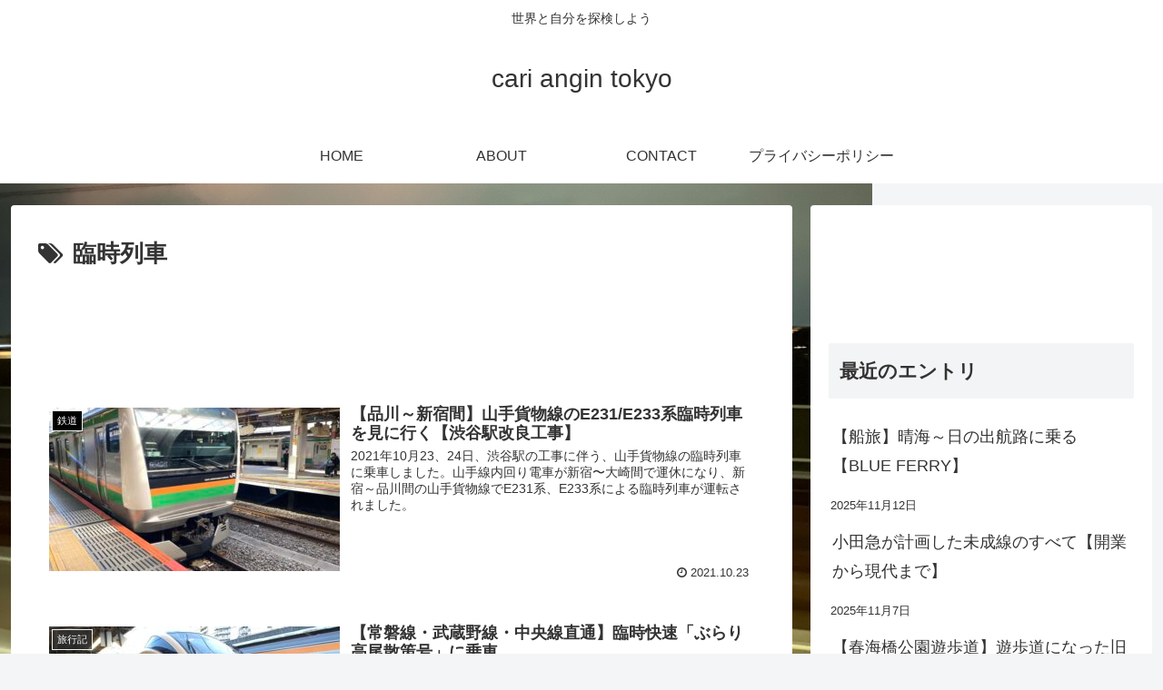

--- FILE ---
content_type: text/html; charset=utf-8
request_url: https://www.google.com/recaptcha/api2/aframe
body_size: 268
content:
<!DOCTYPE HTML><html><head><meta http-equiv="content-type" content="text/html; charset=UTF-8"></head><body><script nonce="XJTZvSDzahPIQyGowCb22w">/** Anti-fraud and anti-abuse applications only. See google.com/recaptcha */ try{var clients={'sodar':'https://pagead2.googlesyndication.com/pagead/sodar?'};window.addEventListener("message",function(a){try{if(a.source===window.parent){var b=JSON.parse(a.data);var c=clients[b['id']];if(c){var d=document.createElement('img');d.src=c+b['params']+'&rc='+(localStorage.getItem("rc::a")?sessionStorage.getItem("rc::b"):"");window.document.body.appendChild(d);sessionStorage.setItem("rc::e",parseInt(sessionStorage.getItem("rc::e")||0)+1);localStorage.setItem("rc::h",'1769027832727');}}}catch(b){}});window.parent.postMessage("_grecaptcha_ready", "*");}catch(b){}</script></body></html>